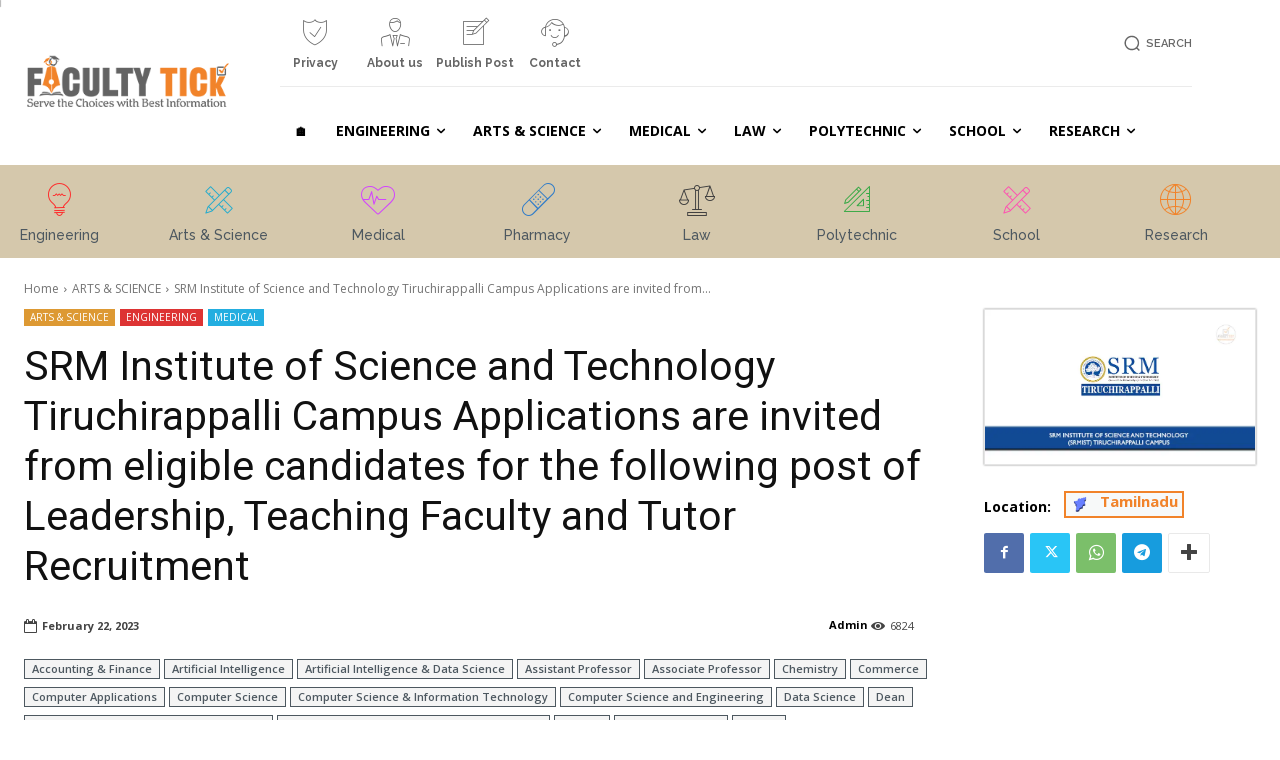

--- FILE ---
content_type: text/html; charset=UTF-8
request_url: https://facultytick.com/wp-admin/admin-ajax.php?td_theme_name=Newspaper&v=12.7.4
body_size: -409
content:
{"83808":6824}

--- FILE ---
content_type: text/html; charset=utf-8
request_url: https://www.google.com/recaptcha/api2/aframe
body_size: 266
content:
<!DOCTYPE HTML><html><head><meta http-equiv="content-type" content="text/html; charset=UTF-8"></head><body><script nonce="fO_Uprr6FbChCnJOZpLYqA">/** Anti-fraud and anti-abuse applications only. See google.com/recaptcha */ try{var clients={'sodar':'https://pagead2.googlesyndication.com/pagead/sodar?'};window.addEventListener("message",function(a){try{if(a.source===window.parent){var b=JSON.parse(a.data);var c=clients[b['id']];if(c){var d=document.createElement('img');d.src=c+b['params']+'&rc='+(localStorage.getItem("rc::a")?sessionStorage.getItem("rc::b"):"");window.document.body.appendChild(d);sessionStorage.setItem("rc::e",parseInt(sessionStorage.getItem("rc::e")||0)+1);localStorage.setItem("rc::h",'1769711000596');}}}catch(b){}});window.parent.postMessage("_grecaptcha_ready", "*");}catch(b){}</script></body></html>

--- FILE ---
content_type: application/javascript; charset=utf-8
request_url: https://fundingchoicesmessages.google.com/f/AGSKWxUk0m5QtvynKax5QdSldbQinOmBGGUw1poIyZqyQJ7H_mlLlDKit84zJDnsQ1u_0QGrG1do9j2RnpWSqDvLbgRlnrgiB3pzM66VuKJTaIXZUH6vf0q-BdPIBsG5MxN5M8nplQjBtQ==?fccs=W251bGwsbnVsbCxudWxsLG51bGwsbnVsbCxudWxsLFsxNzY5NzExMDA0LDI2MTAwMDAwMF0sbnVsbCxudWxsLG51bGwsW251bGwsWzcsMTksNiwxOCwxM10sbnVsbCxudWxsLG51bGwsbnVsbCxudWxsLG51bGwsbnVsbCxudWxsLG51bGwsMV0sImh0dHBzOi8vZmFjdWx0eXRpY2suY29tLzIwMjMvMDIvMjIvc3JtLWluc3RpdHV0ZS1vZi1zY2llbmNlLWFuZC10ZWNobm9sb2d5LXRpcnVjaGlyYXBwYWxsaS1jYW1wdXMtYXBwbGljYXRpb25zLWFyZS1pbnZpdGVkLWZyb20tZWxpZ2libGUtY2FuZGlkYXRlcy1mb3ItdGhlLWZvbGxvd2luZy1wb3N0LW9mLWxlYWRlcnNoaXAtdGVhY2hpbmctZmFjdWx0eS1hbmQtdHV0b3ItcmVjcnVpdG1lbnQvIixudWxsLFtbOCwiemplblNWLW1Fc3MiXSxbOSwiZW4tVVMiXSxbMTksIjIiXSxbMTcsIlswXSJdLFsyNCwiIl0sWzI5LCJmYWxzZSJdLFsyMSwiW1tbWzUsMSxbMF1dLFsxNzY5NzExMDAwLDc2MDA4NDAwMF0sWzEyMDk2MDBdXV1dIl1dXQ
body_size: 180
content:
if (typeof __googlefc.fcKernelManager.run === 'function') {"use strict";this.default_ContributorServingResponseClientJs=this.default_ContributorServingResponseClientJs||{};(function(_){var window=this;
try{
var qp=function(a){this.A=_.t(a)};_.u(qp,_.J);var rp=function(a){this.A=_.t(a)};_.u(rp,_.J);rp.prototype.getWhitelistStatus=function(){return _.F(this,2)};var sp=function(a){this.A=_.t(a)};_.u(sp,_.J);var tp=_.ed(sp),up=function(a,b,c){this.B=a;this.j=_.A(b,qp,1);this.l=_.A(b,_.Pk,3);this.F=_.A(b,rp,4);a=this.B.location.hostname;this.D=_.Fg(this.j,2)&&_.O(this.j,2)!==""?_.O(this.j,2):a;a=new _.Qg(_.Qk(this.l));this.C=new _.dh(_.q.document,this.D,a);this.console=null;this.o=new _.mp(this.B,c,a)};
up.prototype.run=function(){if(_.O(this.j,3)){var a=this.C,b=_.O(this.j,3),c=_.fh(a),d=new _.Wg;b=_.hg(d,1,b);c=_.C(c,1,b);_.jh(a,c)}else _.gh(this.C,"FCNEC");_.op(this.o,_.A(this.l,_.De,1),this.l.getDefaultConsentRevocationText(),this.l.getDefaultConsentRevocationCloseText(),this.l.getDefaultConsentRevocationAttestationText(),this.D);_.pp(this.o,_.F(this.F,1),this.F.getWhitelistStatus());var e;a=(e=this.B.googlefc)==null?void 0:e.__executeManualDeployment;a!==void 0&&typeof a==="function"&&_.To(this.o.G,
"manualDeploymentApi")};var vp=function(){};vp.prototype.run=function(a,b,c){var d;return _.v(function(e){d=tp(b);(new up(a,d,c)).run();return e.return({})})};_.Tk(7,new vp);
}catch(e){_._DumpException(e)}
}).call(this,this.default_ContributorServingResponseClientJs);
// Google Inc.

//# sourceURL=/_/mss/boq-content-ads-contributor/_/js/k=boq-content-ads-contributor.ContributorServingResponseClientJs.en_US.zjenSV-mEss.es5.O/d=1/exm=ad_blocking_detection_executable,kernel_loader,loader_js_executable,monetization_cookie_state_migration_initialization_executable,optimization_state_updater_executable,web_monetization_wall_executable/ed=1/rs=AJlcJMwkzeCrPzcr4ZTu9XKJQ6RjDJX32Q/m=cookie_refresh_executable
__googlefc.fcKernelManager.run('\x5b\x5b\x5b7,\x22\x5b\x5bnull,\\\x22facultytick.com\\\x22,\\\x22AKsRol9xofx76hEcJUb5hhd6BZHD1cbMBvN2aJAApJGvb2__Ub9Zj82GZY5OZ0Ea0uho1fs6tySaRAqpSKm0RJZGyaHmeJpQZyOY1m576NB8OZzWbdZjwX64EyYALGIK44hu5Q_uAhznrf8NKMUCYrtVtL0wTm_7hA\\\\u003d\\\\u003d\\\x22\x5d,null,\x5b\x5bnull,null,null,\\\x22https:\/\/fundingchoicesmessages.google.com\/f\/AGSKWxWVErSe5fVp3mdnOr4Iyown4fcNA8fm0QdW2Covaz2KryIzwLKvPVNgEPGto0CnP9I3TsFSZWCIvjrxj9lCpsg8h8rusIYu2j-4aSF5yLuAM89oav6O0a81QMsrAn765PgWf4z6hg\\\\u003d\\\\u003d\\\x22\x5d,null,null,\x5bnull,null,null,\\\x22https:\/\/fundingchoicesmessages.google.com\/el\/AGSKWxWshEC-feTxaxTd1x83kr3mKfoU4MNzf2gB7e1v-4q2wPkbaoAyWF78RM8ak3KMLC9ewSbw_-RLo6XIZyKhFE5gX8y606-HiF5T1pU9jFLY3sSkaedYT4oFfM3vnXPApyR_9rYUnQ\\\\u003d\\\\u003d\\\x22\x5d,null,\x5bnull,\x5b7,19,6,18,13\x5d,null,null,null,null,null,null,null,null,null,1\x5d\x5d,\x5b3,1\x5d\x5d\x22\x5d\x5d,\x5bnull,null,null,\x22https:\/\/fundingchoicesmessages.google.com\/f\/AGSKWxWaao96__iPyi20e78xlc49_wNIa6jwZXF7d2afVmg36IY2YSupN-CSYw3xbnAhUimL5bOtAF3ZstAGQjKDdv5RHKt-IwkUv2Dz9vNrzdkcMBqVkkwMlnNo-gclTMwUIKL1wppuaQ\\u003d\\u003d\x22\x5d\x5d');}

--- FILE ---
content_type: application/javascript; charset=utf-8
request_url: https://fundingchoicesmessages.google.com/f/AGSKWxX1ngnNwKvouygujq3fZEbNtr-IQqJKAGihjYYvqJ3QS2AcJr3pkSeueF0AOMMZdIBOMLaDXnQM3I2LFV5OfusRY9Le9Y6KLxw3AOMw90R4L3s5iuElKfLHKugQ5GDdHosnACR19XWeBMx2y56ayQJAGRdJ0YX05bLM6BsQS8KvjLX-uEROB5no_a97/_/600x160_/ad_multi_&advert_/advertisingbanner./adsense4.
body_size: -1284
content:
window['f81f3611-425f-470f-a3ae-df9c64afa5c3'] = true;

--- FILE ---
content_type: text/javascript
request_url: https://facultytick.com/wp-includes/js/underscore.min.js?ver=1.13.7
body_size: 6666
content:
/*! This file is auto-generated */
!function(n,t){var r,e;"object"==typeof exports&&"undefined"!=typeof module?module.exports=t():"function"==typeof define&&define.amd?define("underscore",t):(n="undefined"!=typeof globalThis?globalThis:n||self,r=n._,(e=n._=t()).noConflict=function(){return n._=r,e})}(this,function(){var n="1.13.7",t="object"==typeof self&&self.self===self&&self||"object"==typeof global&&global.global===global&&global||Function("return this")()||{},e=Array.prototype,V=Object.prototype,F="undefined"!=typeof Symbol?Symbol.prototype:null,P=e.push,f=e.slice,s=V.toString,q=V.hasOwnProperty,r="undefined"!=typeof ArrayBuffer,u="undefined"!=typeof DataView,U=Array.isArray,W=Object.keys,z=Object.create,L=r&&ArrayBuffer.isView,$=isNaN,C=isFinite,K=!{toString:null}.propertyIsEnumerable("toString"),J=["valueOf","isPrototypeOf","toString","propertyIsEnumerable","hasOwnProperty","toLocaleString"],G=Math.pow(2,53)-1;function l(u,o){return o=null==o?u.length-1:+o,function(){for(var n=Math.max(arguments.length-o,0),t=Array(n),r=0;r<n;r++)t[r]=arguments[r+o];switch(o){case 0:return u.call(this,t);case 1:return u.call(this,arguments[0],t);case 2:return u.call(this,arguments[0],arguments[1],t)}for(var e=Array(o+1),r=0;r<o;r++)e[r]=arguments[r];return e[o]=t,u.apply(this,e)}}function o(n){var t=typeof n;return"function"==t||"object"==t&&!!n}function H(n){return void 0===n}function Q(n){return!0===n||!1===n||"[object Boolean]"===s.call(n)}function i(n){var t="[object "+n+"]";return function(n){return s.call(n)===t}}var X=i("String"),Y=i("Number"),Z=i("Date"),nn=i("RegExp"),tn=i("Error"),rn=i("Symbol"),en=i("ArrayBuffer"),a=i("Function"),t=t.document&&t.document.childNodes,p=a="function"!=typeof/./&&"object"!=typeof Int8Array&&"function"!=typeof t?function(n){return"function"==typeof n||!1}:a,t=i("Object"),un=u&&(!/\[native code\]/.test(String(DataView))||t(new DataView(new ArrayBuffer(8)))),a="undefined"!=typeof Map&&t(new Map),u=i("DataView");var h=un?function(n){return null!=n&&p(n.getInt8)&&en(n.buffer)}:u,v=U||i("Array");function y(n,t){return null!=n&&q.call(n,t)}var on=i("Arguments"),an=(!function(){on(arguments)||(on=function(n){return y(n,"callee")})}(),on);function fn(n){return Y(n)&&$(n)}function cn(n){return function(){return n}}function ln(t){return function(n){n=t(n);return"number"==typeof n&&0<=n&&n<=G}}function sn(t){return function(n){return null==n?void 0:n[t]}}var d=sn("byteLength"),pn=ln(d),hn=/\[object ((I|Ui)nt(8|16|32)|Float(32|64)|Uint8Clamped|Big(I|Ui)nt64)Array\]/;var vn=r?function(n){return L?L(n)&&!h(n):pn(n)&&hn.test(s.call(n))}:cn(!1),g=sn("length");function yn(n,t){t=function(t){for(var r={},n=t.length,e=0;e<n;++e)r[t[e]]=!0;return{contains:function(n){return!0===r[n]},push:function(n){return r[n]=!0,t.push(n)}}}(t);var r=J.length,e=n.constructor,u=p(e)&&e.prototype||V,o="constructor";for(y(n,o)&&!t.contains(o)&&t.push(o);r--;)(o=J[r])in n&&n[o]!==u[o]&&!t.contains(o)&&t.push(o)}function b(n){if(!o(n))return[];if(W)return W(n);var t,r=[];for(t in n)y(n,t)&&r.push(t);return K&&yn(n,r),r}function dn(n,t){var r=b(t),e=r.length;if(null==n)return!e;for(var u=Object(n),o=0;o<e;o++){var i=r[o];if(t[i]!==u[i]||!(i in u))return!1}return!0}function m(n){return n instanceof m?n:this instanceof m?void(this._wrapped=n):new m(n)}function gn(n){return new Uint8Array(n.buffer||n,n.byteOffset||0,d(n))}m.VERSION=n,m.prototype.valueOf=m.prototype.toJSON=m.prototype.value=function(){return this._wrapped},m.prototype.toString=function(){return String(this._wrapped)};var bn="[object DataView]";function mn(n,t,r,e){var u;return n===t?0!==n||1/n==1/t:null!=n&&null!=t&&(n!=n?t!=t:("function"==(u=typeof n)||"object"==u||"object"==typeof t)&&function n(t,r,e,u){t instanceof m&&(t=t._wrapped);r instanceof m&&(r=r._wrapped);var o=s.call(t);if(o!==s.call(r))return!1;if(un&&"[object Object]"==o&&h(t)){if(!h(r))return!1;o=bn}switch(o){case"[object RegExp]":case"[object String]":return""+t==""+r;case"[object Number]":return+t!=+t?+r!=+r:0==+t?1/+t==1/r:+t==+r;case"[object Date]":case"[object Boolean]":return+t==+r;case"[object Symbol]":return F.valueOf.call(t)===F.valueOf.call(r);case"[object ArrayBuffer]":case bn:return n(gn(t),gn(r),e,u)}o="[object Array]"===o;if(!o&&vn(t)){var i=d(t);if(i!==d(r))return!1;if(t.buffer===r.buffer&&t.byteOffset===r.byteOffset)return!0;o=!0}if(!o){if("object"!=typeof t||"object"!=typeof r)return!1;var i=t.constructor,a=r.constructor;if(i!==a&&!(p(i)&&i instanceof i&&p(a)&&a instanceof a)&&"constructor"in t&&"constructor"in r)return!1}e=e||[];u=u||[];var f=e.length;for(;f--;)if(e[f]===t)return u[f]===r;e.push(t);u.push(r);if(o){if((f=t.length)!==r.length)return!1;for(;f--;)if(!mn(t[f],r[f],e,u))return!1}else{var c,l=b(t);if(f=l.length,b(r).length!==f)return!1;for(;f--;)if(c=l[f],!y(r,c)||!mn(t[c],r[c],e,u))return!1}e.pop();u.pop();return!0}(n,t,r,e))}function c(n){if(!o(n))return[];var t,r=[];for(t in n)r.push(t);return K&&yn(n,r),r}function jn(e){var u=g(e);return function(n){if(null==n)return!1;var t=c(n);if(g(t))return!1;for(var r=0;r<u;r++)if(!p(n[e[r]]))return!1;return e!==_n||!p(n[wn])}}var wn="forEach",t=["clear","delete"],u=["get","has","set"],U=t.concat(wn,u),_n=t.concat(u),r=["add"].concat(t,wn,"has"),u=a?jn(U):i("Map"),t=a?jn(_n):i("WeakMap"),U=a?jn(r):i("Set"),a=i("WeakSet");function j(n){for(var t=b(n),r=t.length,e=Array(r),u=0;u<r;u++)e[u]=n[t[u]];return e}function An(n){for(var t={},r=b(n),e=0,u=r.length;e<u;e++)t[n[r[e]]]=r[e];return t}function xn(n){var t,r=[];for(t in n)p(n[t])&&r.push(t);return r.sort()}function Sn(f,c){return function(n){var t=arguments.length;if(c&&(n=Object(n)),!(t<2||null==n))for(var r=1;r<t;r++)for(var e=arguments[r],u=f(e),o=u.length,i=0;i<o;i++){var a=u[i];c&&void 0!==n[a]||(n[a]=e[a])}return n}}var On=Sn(c),w=Sn(b),Mn=Sn(c,!0);function En(n){var t;return o(n)?z?z(n):((t=function(){}).prototype=n,n=new t,t.prototype=null,n):{}}function Bn(n){return v(n)?n:[n]}function _(n){return m.toPath(n)}function Nn(n,t){for(var r=t.length,e=0;e<r;e++){if(null==n)return;n=n[t[e]]}return r?n:void 0}function In(n,t,r){n=Nn(n,_(t));return H(n)?r:n}function Tn(n){return n}function A(t){return t=w({},t),function(n){return dn(n,t)}}function kn(t){return t=_(t),function(n){return Nn(n,t)}}function x(u,o,n){if(void 0===o)return u;switch(null==n?3:n){case 1:return function(n){return u.call(o,n)};case 3:return function(n,t,r){return u.call(o,n,t,r)};case 4:return function(n,t,r,e){return u.call(o,n,t,r,e)}}return function(){return u.apply(o,arguments)}}function Dn(n,t,r){return null==n?Tn:p(n)?x(n,t,r):(o(n)&&!v(n)?A:kn)(n)}function Rn(n,t){return Dn(n,t,1/0)}function S(n,t,r){return m.iteratee!==Rn?m.iteratee(n,t):Dn(n,t,r)}function Vn(){}function Fn(n,t){return null==t&&(t=n,n=0),n+Math.floor(Math.random()*(t-n+1))}m.toPath=Bn,m.iteratee=Rn;var O=Date.now||function(){return(new Date).getTime()};function Pn(t){function r(n){return t[n]}var n="(?:"+b(t).join("|")+")",e=RegExp(n),u=RegExp(n,"g");return function(n){return e.test(n=null==n?"":""+n)?n.replace(u,r):n}}var r={"&":"&amp;","<":"&lt;",">":"&gt;",'"':"&quot;","'":"&#x27;","`":"&#x60;"},qn=Pn(r),r=Pn(An(r)),Un=m.templateSettings={evaluate:/<%([\s\S]+?)%>/g,interpolate:/<%=([\s\S]+?)%>/g,escape:/<%-([\s\S]+?)%>/g},Wn=/(.)^/,zn={"'":"'","\\":"\\","\r":"r","\n":"n","\u2028":"u2028","\u2029":"u2029"},Ln=/\\|'|\r|\n|\u2028|\u2029/g;function $n(n){return"\\"+zn[n]}var Cn=/^\s*(\w|\$)+\s*$/;var Kn=0;function Jn(n,t,r,e,u){return e instanceof t?(e=En(n.prototype),o(t=n.apply(e,u))?t:e):n.apply(r,u)}var M=l(function(u,o){function i(){for(var n=0,t=o.length,r=Array(t),e=0;e<t;e++)r[e]=o[e]===a?arguments[n++]:o[e];for(;n<arguments.length;)r.push(arguments[n++]);return Jn(u,i,this,this,r)}var a=M.placeholder;return i}),Gn=(M.placeholder=m,l(function(t,r,e){var u;if(p(t))return u=l(function(n){return Jn(t,u,r,this,e.concat(n))});throw new TypeError("Bind must be called on a function")})),E=ln(g);function B(n,t,r,e){if(e=e||[],t||0===t){if(t<=0)return e.concat(n)}else t=1/0;for(var u=e.length,o=0,i=g(n);o<i;o++){var a=n[o];if(E(a)&&(v(a)||an(a)))if(1<t)B(a,t-1,r,e),u=e.length;else for(var f=0,c=a.length;f<c;)e[u++]=a[f++];else r||(e[u++]=a)}return e}var Hn=l(function(n,t){var r=(t=B(t,!1,!1)).length;if(r<1)throw new Error("bindAll must be passed function names");for(;r--;){var e=t[r];n[e]=Gn(n[e],n)}return n});var Qn=l(function(n,t,r){return setTimeout(function(){return n.apply(null,r)},t)}),Xn=M(Qn,m,1);function Yn(n){return function(){return!n.apply(this,arguments)}}function Zn(n,t){var r;return function(){return 0<--n&&(r=t.apply(this,arguments)),n<=1&&(t=null),r}}var nt=M(Zn,2);function tt(n,t,r){t=S(t,r);for(var e,u=b(n),o=0,i=u.length;o<i;o++)if(t(n[e=u[o]],e,n))return e}function rt(o){return function(n,t,r){t=S(t,r);for(var e=g(n),u=0<o?0:e-1;0<=u&&u<e;u+=o)if(t(n[u],u,n))return u;return-1}}var et=rt(1),ut=rt(-1);function ot(n,t,r,e){for(var u=(r=S(r,e,1))(t),o=0,i=g(n);o<i;){var a=Math.floor((o+i)/2);r(n[a])<u?o=a+1:i=a}return o}function it(o,i,a){return function(n,t,r){var e=0,u=g(n);if("number"==typeof r)0<o?e=0<=r?r:Math.max(r+u,e):u=0<=r?Math.min(r+1,u):r+u+1;else if(a&&r&&u)return n[r=a(n,t)]===t?r:-1;if(t!=t)return 0<=(r=i(f.call(n,e,u),fn))?r+e:-1;for(r=0<o?e:u-1;0<=r&&r<u;r+=o)if(n[r]===t)return r;return-1}}var at=it(1,et,ot),ft=it(-1,ut);function ct(n,t,r){t=(E(n)?et:tt)(n,t,r);if(void 0!==t&&-1!==t)return n[t]}function N(n,t,r){if(t=x(t,r),E(n))for(u=0,o=n.length;u<o;u++)t(n[u],u,n);else for(var e=b(n),u=0,o=e.length;u<o;u++)t(n[e[u]],e[u],n);return n}function I(n,t,r){t=S(t,r);for(var e=!E(n)&&b(n),u=(e||n).length,o=Array(u),i=0;i<u;i++){var a=e?e[i]:i;o[i]=t(n[a],a,n)}return o}function lt(f){return function(n,t,r,e){var u=3<=arguments.length;return function(n,t,r,e){var u=!E(n)&&b(n),o=(u||n).length,i=0<f?0:o-1;for(e||(r=n[u?u[i]:i],i+=f);0<=i&&i<o;i+=f){var a=u?u[i]:i;r=t(r,n[a],a,n)}return r}(n,x(t,e,4),r,u)}}var st=lt(1),pt=lt(-1);function T(n,e,t){var u=[];return e=S(e,t),N(n,function(n,t,r){e(n,t,r)&&u.push(n)}),u}function ht(n,t,r){t=S(t,r);for(var e=!E(n)&&b(n),u=(e||n).length,o=0;o<u;o++){var i=e?e[o]:o;if(!t(n[i],i,n))return!1}return!0}function vt(n,t,r){t=S(t,r);for(var e=!E(n)&&b(n),u=(e||n).length,o=0;o<u;o++){var i=e?e[o]:o;if(t(n[i],i,n))return!0}return!1}function k(n,t,r,e){return E(n)||(n=j(n)),0<=at(n,t,r="number"==typeof r&&!e?r:0)}var yt=l(function(n,r,e){var u,o;return p(r)?o=r:(r=_(r),u=r.slice(0,-1),r=r[r.length-1]),I(n,function(n){var t=o;if(!t){if(null==(n=u&&u.length?Nn(n,u):n))return;t=n[r]}return null==t?t:t.apply(n,e)})});function dt(n,t){return I(n,kn(t))}function gt(n,e,t){var r,u,o=-1/0,i=-1/0;if(null==e||"number"==typeof e&&"object"!=typeof n[0]&&null!=n)for(var a=0,f=(n=E(n)?n:j(n)).length;a<f;a++)null!=(r=n[a])&&o<r&&(o=r);else e=S(e,t),N(n,function(n,t,r){u=e(n,t,r),(i<u||u===-1/0&&o===-1/0)&&(o=n,i=u)});return o}var bt=/[^\ud800-\udfff]|[\ud800-\udbff][\udc00-\udfff]|[\ud800-\udfff]/g;function mt(n){return n?v(n)?f.call(n):X(n)?n.match(bt):E(n)?I(n,Tn):j(n):[]}function jt(n,t,r){if(null==t||r)return(n=E(n)?n:j(n))[Fn(n.length-1)];for(var e=mt(n),r=g(e),u=(t=Math.max(Math.min(t,r),0),r-1),o=0;o<t;o++){var i=Fn(o,u),a=e[o];e[o]=e[i],e[i]=a}return e.slice(0,t)}function D(o,t){return function(r,e,n){var u=t?[[],[]]:{};return e=S(e,n),N(r,function(n,t){t=e(n,t,r);o(u,n,t)}),u}}var wt=D(function(n,t,r){y(n,r)?n[r].push(t):n[r]=[t]}),_t=D(function(n,t,r){n[r]=t}),At=D(function(n,t,r){y(n,r)?n[r]++:n[r]=1}),xt=D(function(n,t,r){n[r?0:1].push(t)},!0);function St(n,t,r){return t in r}var Ot=l(function(n,t){var r={},e=t[0];if(null!=n){p(e)?(1<t.length&&(e=x(e,t[1])),t=c(n)):(e=St,t=B(t,!1,!1),n=Object(n));for(var u=0,o=t.length;u<o;u++){var i=t[u],a=n[i];e(a,i,n)&&(r[i]=a)}}return r}),Mt=l(function(n,r){var t,e=r[0];return p(e)?(e=Yn(e),1<r.length&&(t=r[1])):(r=I(B(r,!1,!1),String),e=function(n,t){return!k(r,t)}),Ot(n,e,t)});function Et(n,t,r){return f.call(n,0,Math.max(0,n.length-(null==t||r?1:t)))}function Bt(n,t,r){return null==n||n.length<1?null==t||r?void 0:[]:null==t||r?n[0]:Et(n,n.length-t)}function R(n,t,r){return f.call(n,null==t||r?1:t)}var Nt=l(function(n,t){return t=B(t,!0,!0),T(n,function(n){return!k(t,n)})}),It=l(function(n,t){return Nt(n,t)});function Tt(n,t,r,e){Q(t)||(e=r,r=t,t=!1),null!=r&&(r=S(r,e));for(var u=[],o=[],i=0,a=g(n);i<a;i++){var f=n[i],c=r?r(f,i,n):f;t&&!r?(i&&o===c||u.push(f),o=c):r?k(o,c)||(o.push(c),u.push(f)):k(u,f)||u.push(f)}return u}var kt=l(function(n){return Tt(B(n,!0,!0))});function Dt(n){for(var t=n&&gt(n,g).length||0,r=Array(t),e=0;e<t;e++)r[e]=dt(n,e);return r}var Rt=l(Dt);function Vt(n,t){return n._chain?m(t).chain():t}function Ft(r){return N(xn(r),function(n){var t=m[n]=r[n];m.prototype[n]=function(){var n=[this._wrapped];return P.apply(n,arguments),Vt(this,t.apply(m,n))}}),m}N(["pop","push","reverse","shift","sort","splice","unshift"],function(t){var r=e[t];m.prototype[t]=function(){var n=this._wrapped;return null!=n&&(r.apply(n,arguments),"shift"!==t&&"splice"!==t||0!==n.length||delete n[0]),Vt(this,n)}}),N(["concat","join","slice"],function(n){var t=e[n];m.prototype[n]=function(){var n=this._wrapped;return Vt(this,n=null!=n?t.apply(n,arguments):n)}});n=Ft({__proto__:null,VERSION:n,restArguments:l,isObject:o,isNull:function(n){return null===n},isUndefined:H,isBoolean:Q,isElement:function(n){return!(!n||1!==n.nodeType)},isString:X,isNumber:Y,isDate:Z,isRegExp:nn,isError:tn,isSymbol:rn,isArrayBuffer:en,isDataView:h,isArray:v,isFunction:p,isArguments:an,isFinite:function(n){return!rn(n)&&C(n)&&!isNaN(parseFloat(n))},isNaN:fn,isTypedArray:vn,isEmpty:function(n){var t;return null==n||("number"==typeof(t=g(n))&&(v(n)||X(n)||an(n))?0===t:0===g(b(n)))},isMatch:dn,isEqual:function(n,t){return mn(n,t)},isMap:u,isWeakMap:t,isSet:U,isWeakSet:a,keys:b,allKeys:c,values:j,pairs:function(n){for(var t=b(n),r=t.length,e=Array(r),u=0;u<r;u++)e[u]=[t[u],n[t[u]]];return e},invert:An,functions:xn,methods:xn,extend:On,extendOwn:w,assign:w,defaults:Mn,create:function(n,t){return n=En(n),t&&w(n,t),n},clone:function(n){return o(n)?v(n)?n.slice():On({},n):n},tap:function(n,t){return t(n),n},get:In,has:function(n,t){for(var r=(t=_(t)).length,e=0;e<r;e++){var u=t[e];if(!y(n,u))return!1;n=n[u]}return!!r},mapObject:function(n,t,r){t=S(t,r);for(var e=b(n),u=e.length,o={},i=0;i<u;i++){var a=e[i];o[a]=t(n[a],a,n)}return o},identity:Tn,constant:cn,noop:Vn,toPath:Bn,property:kn,propertyOf:function(t){return null==t?Vn:function(n){return In(t,n)}},matcher:A,matches:A,times:function(n,t,r){var e=Array(Math.max(0,n));t=x(t,r,1);for(var u=0;u<n;u++)e[u]=t(u);return e},random:Fn,now:O,escape:qn,unescape:r,templateSettings:Un,template:function(o,n,t){n=Mn({},n=!n&&t?t:n,m.templateSettings);var r,t=RegExp([(n.escape||Wn).source,(n.interpolate||Wn).source,(n.evaluate||Wn).source].join("|")+"|$","g"),i=0,a="__p+='";if(o.replace(t,function(n,t,r,e,u){return a+=o.slice(i,u).replace(Ln,$n),i=u+n.length,t?a+="'+\n((__t=("+t+"))==null?'':_.escape(__t))+\n'":r?a+="'+\n((__t=("+r+"))==null?'':__t)+\n'":e&&(a+="';\n"+e+"\n__p+='"),n}),a+="';\n",t=n.variable){if(!Cn.test(t))throw new Error("variable is not a bare identifier: "+t)}else a="with(obj||{}){\n"+a+"}\n",t="obj";a="var __t,__p='',__j=Array.prototype.join,print=function(){__p+=__j.call(arguments,'');};\n"+a+"return __p;\n";try{r=new Function(t,"_",a)}catch(n){throw n.source=a,n}function e(n){return r.call(this,n,m)}return e.source="function("+t+"){\n"+a+"}",e},result:function(n,t,r){var e=(t=_(t)).length;if(!e)return p(r)?r.call(n):r;for(var u=0;u<e;u++){var o=null==n?void 0:n[t[u]];void 0===o&&(o=r,u=e),n=p(o)?o.call(n):o}return n},uniqueId:function(n){var t=++Kn+"";return n?n+t:t},chain:function(n){return(n=m(n))._chain=!0,n},iteratee:Rn,partial:M,bind:Gn,bindAll:Hn,memoize:function(e,u){function o(n){var t=o.cache,r=""+(u?u.apply(this,arguments):n);return y(t,r)||(t[r]=e.apply(this,arguments)),t[r]}return o.cache={},o},delay:Qn,defer:Xn,throttle:function(r,e,u){function o(){l=!1===u.leading?0:O(),i=null,c=r.apply(a,f),i||(a=f=null)}function n(){var n=O(),t=(l||!1!==u.leading||(l=n),e-(n-l));return a=this,f=arguments,t<=0||e<t?(i&&(clearTimeout(i),i=null),l=n,c=r.apply(a,f),i||(a=f=null)):i||!1===u.trailing||(i=setTimeout(o,t)),c}var i,a,f,c,l=0;return u=u||{},n.cancel=function(){clearTimeout(i),l=0,i=a=f=null},n},debounce:function(t,r,e){function u(){var n=O()-i;n<r?o=setTimeout(u,r-n):(o=null,e||(f=t.apply(c,a)),o||(a=c=null))}var o,i,a,f,c,n=l(function(n){return c=this,a=n,i=O(),o||(o=setTimeout(u,r),e&&(f=t.apply(c,a))),f});return n.cancel=function(){clearTimeout(o),o=a=c=null},n},wrap:function(n,t){return M(t,n)},negate:Yn,compose:function(){var r=arguments,e=r.length-1;return function(){for(var n=e,t=r[e].apply(this,arguments);n--;)t=r[n].call(this,t);return t}},after:function(n,t){return function(){if(--n<1)return t.apply(this,arguments)}},before:Zn,once:nt,findKey:tt,findIndex:et,findLastIndex:ut,sortedIndex:ot,indexOf:at,lastIndexOf:ft,find:ct,detect:ct,findWhere:function(n,t){return ct(n,A(t))},each:N,forEach:N,map:I,collect:I,reduce:st,foldl:st,inject:st,reduceRight:pt,foldr:pt,filter:T,select:T,reject:function(n,t,r){return T(n,Yn(S(t)),r)},every:ht,all:ht,some:vt,any:vt,contains:k,includes:k,include:k,invoke:yt,pluck:dt,where:function(n,t){return T(n,A(t))},max:gt,min:function(n,e,t){var r,u,o=1/0,i=1/0;if(null==e||"number"==typeof e&&"object"!=typeof n[0]&&null!=n)for(var a=0,f=(n=E(n)?n:j(n)).length;a<f;a++)null!=(r=n[a])&&r<o&&(o=r);else e=S(e,t),N(n,function(n,t,r){((u=e(n,t,r))<i||u===1/0&&o===1/0)&&(o=n,i=u)});return o},shuffle:function(n){return jt(n,1/0)},sample:jt,sortBy:function(n,e,t){var u=0;return e=S(e,t),dt(I(n,function(n,t,r){return{value:n,index:u++,criteria:e(n,t,r)}}).sort(function(n,t){var r=n.criteria,e=t.criteria;if(r!==e){if(e<r||void 0===r)return 1;if(r<e||void 0===e)return-1}return n.index-t.index}),"value")},groupBy:wt,indexBy:_t,countBy:At,partition:xt,toArray:mt,size:function(n){return null==n?0:(E(n)?n:b(n)).length},pick:Ot,omit:Mt,first:Bt,head:Bt,take:Bt,initial:Et,last:function(n,t,r){return null==n||n.length<1?null==t||r?void 0:[]:null==t||r?n[n.length-1]:R(n,Math.max(0,n.length-t))},rest:R,tail:R,drop:R,compact:function(n){return T(n,Boolean)},flatten:function(n,t){return B(n,t,!1)},without:It,uniq:Tt,unique:Tt,union:kt,intersection:function(n){for(var t=[],r=arguments.length,e=0,u=g(n);e<u;e++){var o=n[e];if(!k(t,o)){for(var i=1;i<r&&k(arguments[i],o);i++);i===r&&t.push(o)}}return t},difference:Nt,unzip:Dt,transpose:Dt,zip:Rt,object:function(n,t){for(var r={},e=0,u=g(n);e<u;e++)t?r[n[e]]=t[e]:r[n[e][0]]=n[e][1];return r},range:function(n,t,r){null==t&&(t=n||0,n=0),r=r||(t<n?-1:1);for(var e=Math.max(Math.ceil((t-n)/r),0),u=Array(e),o=0;o<e;o++,n+=r)u[o]=n;return u},chunk:function(n,t){if(null==t||t<1)return[];for(var r=[],e=0,u=n.length;e<u;)r.push(f.call(n,e,e+=t));return r},mixin:Ft,default:m});return n._=n});